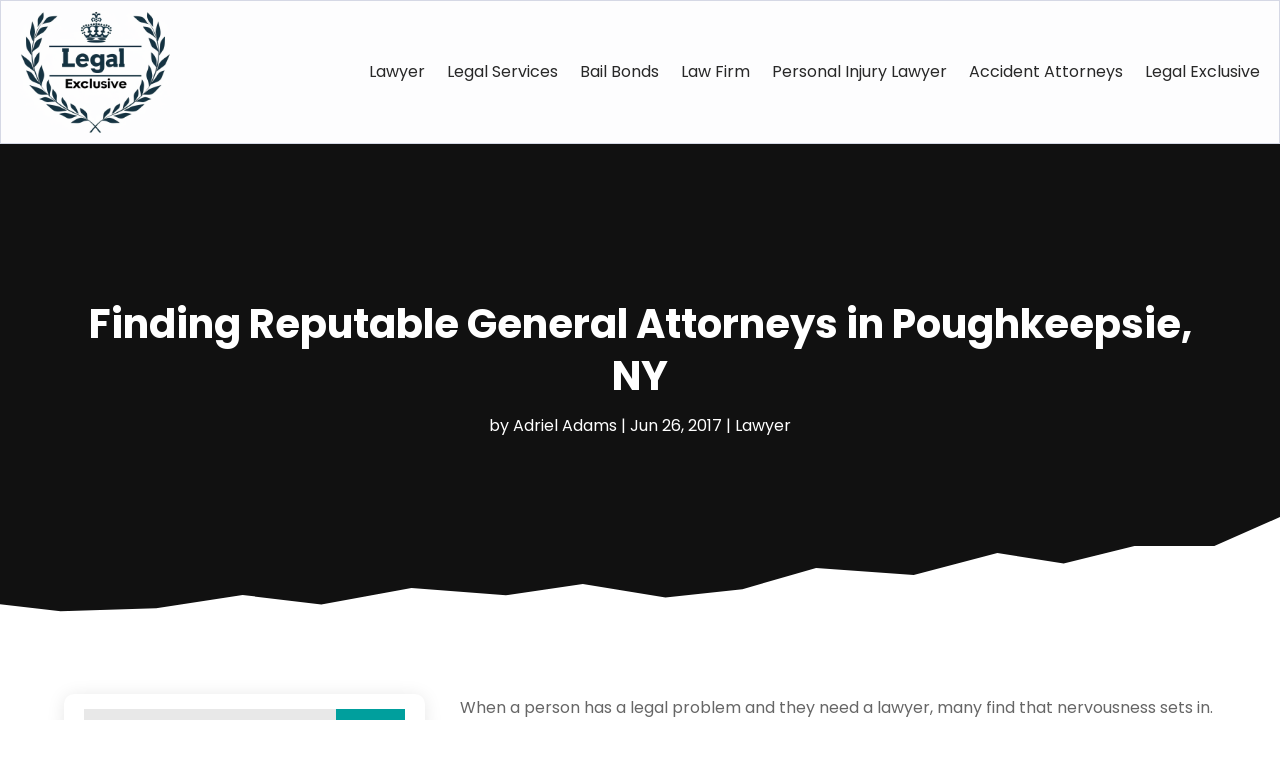

--- FILE ---
content_type: text/css
request_url: https://www.legalexclusive.com/wp-content/plugins/divi-pixel/dist/admin/css/dipi-font.min.css?ver=1.0.0
body_size: 1924
content:
@font-face{font-family:"divipixel";src:url("../../../includes/assets/fonts/divipixel.eot?wzgomt");src:url("../../../includes/assets/fonts/divipixel.eot?wzgomt#iefix") format("embedded-opentype"),url("../../../includes/assets/fonts/divipixel.ttf?wzgomt") format("truetype"),url("../../../includes/assets/fonts/divipixel.woff?wzgomt") format("woff"),url("../../../includes/assets/fonts/divipixel.svg?wzgomt#divipixel") format("svg");font-weight:normal;font-style:normal}.dp-divi-pixel,.dp-divi-pixel-full,.dp-settings,.dp-customizer,.dp-cart,.dp-back-to-top,.dp-click,.dp-check-mark,.dp-shield,.dp-layers,.dp-switches,.dp-divi,.dp-devices,.dp-blog,.dp-preloader,.dp-share,.dp-header,.dp-footer,.dp-hamburger,.dp-import,.dp-cart1,.dp-quick-view,.dp-documentation,.dp-support,.dp-export-import,.dp-info,.dp-clear-cache{font-family:"divipixel" !important;font-style:normal;font-weight:normal;font-variant:normal;text-transform:none;line-height:1;-webkit-font-smoothing:antialiased;-moz-osx-font-smoothing:grayscale}.dp-divi-pixel:before{content:""}.dp-divi-pixel-full:before{content:""}.dp-settings:before{content:""}.dp-customizer:before{content:""}.dp-cart:before{content:""}.dp-back-to-top:before{content:""}.dp-click:before{content:""}.dp-check-mark:before{content:""}.dp-shield:before{content:""}.dp-layers:before{content:""}.dp-switches:before{content:""}.dp-divi:before{content:""}.dp-devices:before{content:""}.dp-blog:before{content:""}.dp-preloader:before{content:""}.dp-share:before{content:""}.dp-header:before{content:""}.dp-footer:before{content:""}.dp-hamburger:before{content:""}.dp-import:before{content:""}.dp-cart1:before{content:""}.dp-quick-view:before{content:""}.dp-documentation:before{content:""}.dp-support:before{content:""}.dp-export-import:before{content:""}.dp-info:before{content:""}.dp-clear-cache:before{content:""}

--- FILE ---
content_type: text/css
request_url: https://www.legalexclusive.com/wp-content/themes/divi-child/style.css?ver=4.27.4
body_size: 11247
content:
/*-------------------------------------------------------
Theme Name: Divi Child Theme
Description: A child theme template for Divi
Author: Divi Cake
Template: Divi
Version: 1.0.0
----------------- ADDITIONAL CSS HERE ------------------*/
/* Common CSS */ 
html,body{font-weight:normal;}
.d_inline_block a{display:inline-block;} 
.check_list ul{padding-left:0px !important;padding-bottom: 0px !important;}
.check_list li{position:relative;list-style:none;padding-bottom:10px;display:block;padding-left:30px !important;}
.check_list li:last-child{padding-bottom:0px;}
.check_list li::before{content:"\f058";font-family: FontAwesome;vertical-align: middle;left:0px;position: absolute;color:#009f9d;}  
.dipi-date{border-radius: 0px;}
.post-meta{text-transform: capitalize;}
.et_pb_posts_nav .meta-nav, .et_pb_posts_nav .nav-label, .et_pb_posts_nav .nav-next, .et_pb_posts_nav .nav-previous{float: none !important;width: 100% !important;}
.et_pb_menu .et_pb_menu__search-input{color: #fff !important;}
.wp-pagenavi{text-align:center;margin-top: 15px;}
.search-results .wp-pagenavi{text-align: center;}
.category .wp-pagenavi{text-align: left;}
.wp-pagenavi a, .wp-pagenavi span{display:inline-block !important;font-size:14px !important;border-radius:0px !important;background:#fff !important;border:none !important;}
.et_pb_posts_nav a{display: inline-block !important;margin: 0px 10px;} 
.wp-pagenavi .current{color: #000 !important;}
.et_pb_scroll_top.et-pb-icon .dipi_btt_wrapper{background:#009f9d !important;border-radius:0px !important;}
.single.single-post .et_pb_post_title_0_tb_body, .et_pb_post_title_0_tb_body.et_pb_featured_bg {background-position-y: top;}
.et_pb_title_featured_container{height:400px !important;}
.et_pb_title_featured_container img{height:100% !important;}
/* END Common CSS */

/* Menu CSS */ 
header .et_pb_menu .et-menu-nav > ul ul{padding:0px !important;}
header .nav li li{padding: 0px !important;width: 100%;}
header .nav li li a{width: 100%;}   
header #menu-primary-menu ul.sub-menu li.current-menu-item a{color:#009f9d !important;}  
header #menu-primary-menu .sub-menu{margin-top: 11px;}
header #mobile_menu1{margin-top: 15px !important;z-index: -1;padding:0px;}
header #mobile_menu1 li ul.hide{display:none !important;}
header #mobile_menu1 .menu-item-has-children{position:relative;}
header #mobile_menu1 .menu-item-has-children > a{background:transparent;}
header #mobile_menu1 .menu-item-has-children > a + span{position:absolute;right:0;top:0;padding:5px 10px;font-size: 20px;font-weight:700;cursor:pointer;z-index:3;color:#fff;background:#009f9d;}
header .et_mobile_menu li a{padding:5px 5% !important;font-size:14px !important;} 
header span.menu-closed:before{content:"\4c";display:block;color:inherit;font-size:16px;font-family: ETmodules;}
header span.menu-closed.menu-open:before{content:"\4d";}
header .mobile_nav.opened .mobile_menu_bar::before{content:"\4d";}
header .et_mobile_menu .menu-item-has-children > a{font-weight:inherit !important;}
header .et_pb_menu__logo-slot a:hover{opacity: 1 !important;}
/* END Menu CSS */ 

/* Blog Posts Sidebar CSS */
.et_pb_widget{width: 100% !important;display:block !important;}
.widget_search input#s, .widget_search input#searchsubmit, .et_pb_widget .wp-block-search__input, .et_pb_widget .wp-block-search__button{border: none !important;background:#e8e8e8 !important;border-radius:0px !important;}
.widget_search #searchsubmit, .et_pb_widget .wp-block-search__button{border-radius:0px !important;}
.et_pb_widget_area_left .wp-block-latest-posts__featured-image img{height: 100px;max-width: 150px;width: 150px;border:none !important;border-radius:0px;}
.et_pb_widget_area_left .wp-block-latest-posts__post-author{margin-top: 5px;}
.et_pb_widget_area_left .wp-block-latest-posts a{font-weight: 600;font-size: 14px;color:#222;}
.et_pb_widget_area_left .wp-block-latest-posts li{border-bottom:dashed 1px #9a9a9a;padding-bottom: 20px;margin-bottom: 20px !important;line-height:normal;}
.et_pb_widget_area_left .wp-block-latest-posts__post-date{text-transform: capitalize;font-style: italic;color: #999;margin-top:10px;display:block;font-size:14px;}
.et_pb_widget_area_left .wp-block-latest-posts li:last-child{padding-bottom: 20px;margin-bottom: 0px !important;}
.et_pb_widget_area_left a{text-transform:capitalize;}
.et_pb_widget_area_left .wp-block-heading{margin-bottom: -15px;font-weight: 600;}
.et_pb_widget_area_left a:hover{color: #009f9d !important;}
.et_pb_widget ol li, .et_pb_widget ul li{margin-bottom: 0em !important;}
.et_pb_widget{margin-bottom:15px !important;}
.et_pb_widget_area_left{border-right: none;padding-right: 0;}
.widget_search input#searchsubmit{width:auto !important;border-radius:0px;color:#fff;line-height:0px !important;padding:10px 20px;background:#009f9d !important;}
.widget_search input#searchsubmit:hover{background:#1d1d1d !important;}
.wp-block-search__button.wp-element-button{color:#fff;background:#009f9d !important;}
.wp-block-search__button.wp-element-button:hover{background:#07456f !important;}
.widget_search input#s{border-radius:0px;}
.widgettitle{font-weight: bold;}
.et_pb_title_meta_container{margin-bottom: 25px;}
.search_page .et_pb_searchsubmit{padding: 12px 30px !important;font-weight: 500;}
.search.search-no-results .entry{text-align: center;}
.more-link{color: #fff;display: inline-block !important;font-weight: 500;position: relative;left: 0px;text-transform: capitalize;padding-right: 15px;margin-top: 15px;background: #009f9d;padding: 10px 25px !important;border-radius:5px;} 
.more-link:hover{background: #000;} 
.wp-block-latest-posts__list a{color:#282828 !important}
.posts_slidebar .wp-block-categories-list.wp-block-categories{overflow: auto;height: 270px !important;}
.posts_slidebar .wp-block-categories-list.wp-block-categories li{font-size:14px;margin-bottom:5px;}
.posts_slidebar .wp-block-archives-list.wp-block-archives{overflow: auto;height:270px !important;}
.posts_slidebar .wp-block-archives-list.wp-block-archives li{font-size:14px;margin-bottom:5px;}
.posts_slidebar .tagcloud a,.posts_slidebar .wp-block-tag-cloud a{padding: 1px 5px !important;background: #ededed !important;}
/*END  Sidebar CSS */ 

/* Sitemap Page */
.cus_sitemap_menu .et_pb_widget{width: 100% !important;margin-bottom: 0px !important;}
.cus_sitemap_menu .wp-block-categories-list.wp-block-categories li {padding: 10px 10px 10px 40px !important;margin-bottom: 10px !important;margin: 0px 1%;width: 48%;float: left;border-radius: 0px;background:#f4f4f4;}
.cus_sitemap_menu ul{padding-left:0px !important;padding-bottom: 0px !important;}
.cus_sitemap_menu li{position:relative;list-style:none;padding-bottom:10px;display:block;padding-left:30px !important;}
.cus_sitemap_menu li::before{content:"\f058";font-family: FontAwesome;vertical-align: middle;left: 12px;position: absolute;color: #009f9d;}

    /*Alternating blog layout*/
    /*Set the effect for screen sizes 980px and larger*/
    @media only screen and (min-width: 980px) {
		.ds-alternating-blog .et_overlay.et_pb_inline_icon {
	display: none !important;
}
        .ds-alternating-blog .et_pb_post {
        background-color: #fff;
        margin-top: 0;
        margin-bottom: 0;
        padding: 30px;
    }
    /*Add some hidden content to clear the floats and make our posts site on their own row*/
    .ds-alternating-blog .et_pb_post:after {
       content: "."; 
       visibility: hidden; 
       display: block; 
       height: 0; 
       clear: both;
    }
    .ds-alternating-blog .et_pb_post h2 {
        margin-top: 0;
    }
    /*This sets the odd post images to the left*/
    .ds-alternating-blog .et_pb_post:nth-child(odd) img {
        float: left !important;
        overflow: hidden;
        width: calc(50% + 60px);
        height: auto;
        padding-right: 30px;
        margin: -30px 0 -30px -30px;
    }
    /*This sets the even post images to the right*/
    .ds-alternating-blog .et_pb_post:nth-child(even) img {
        float: right;
        overflow: hidden;
        width: calc(50% + 60px);
        height: auto;
        padding-left: 30px;
        margin: -30px -30px -30px 0;
    }
    /*This sets the background color of the image ready for the hover effect*/
    .ds-alternating-blog .et_pb_post img {  
        background:rgba(255,255,255,.75);
        opacity:1;
        -webkit-transition: opacity .25s ease;
        -moz-transition: opacity .25s ease;
        transition: opacity .25s ease;
    }
    /*This gives us the image opacity on hover*/
    .ds-alternating-blog .et_pb_post img:hover {
        opacity: .5;
    }     
    /*This aligns the post text to the right on even posts*/    
    .ds-alternating-blog .et_pb_post:nth-child(even) {
        text-align: right;
    }
        
    /*This sets the position of read more button on odd posts*/
    .ds-alternating-blog .et_pb_post:nth-child(odd) a.more-link {
        display: block;
        clear: none;
        margin-left: calc(50% + 30px);
    }
    /*This sets the position of read more button on even posts*/
    .ds-alternating-blog .et_pb_post:nth-child(even) a.more-link {
        display: block;
        clear: none;
        margin-left: calc(50% - 180px);
        }
    }
    /*This styles the read more button*/
    .ds-alternating-blog a.more-link {
        border: 1px solid #000;
        width: 150px;
        color: #000;
        margin-top: 20px;
        padding: 10px;
        text-align: center;
    }
    /*This styles the readmore button on hover*/
    .ds-alternating-blog a.more-link:hover {
        border: 1px solid #000;
        color: #fff !important;
        background: #000;
    }
    /*This changes the layout to stack posts on smaller screens*/
    @media only screen and (max-width: 979px) {
		.ds-alternating-blog .et_overlay.et_pb_inline_icon{display:none !important;}
        .ds-alternating-blog .et_pb_post {
        margin-bottom: 0;
    }
       .ds-alternating-blog .et_pb_post a img {
        min-width: 100%;
    }
        .ds-alternating-blog .et_pb_post .entry-featured-image-url {
        margin: -30px -30px 30px -30px;
    }
        .ds-alternating-blog .et_pb_post {
            padding: 30px;
        }
    }
    /*This fixes a small margin issue with the post meta on small screens*/
    @media only screen and (max-width: 479px) {
        .ds-alternating-blog .et_pb_post .post-meta {
        margin-top: 10px;
        }
    }

@media only screen and (max-width:980px)
{
	.et_pb_menu--style-centered .et_pb_menu__logo-wrap{-webkit-box-align: start !important;-ms-flex-align: start !important;align-items: start !important;width: 200px !important;margin-left: 0px !important;float: left;margin-bottom: 0px !important;}
	.et_pb_menu--style-centered .et_pb_menu__menu > nav > ul, .et_pb_menu--style-centered .et_pb_menu__wrap{-webkit-box-pack: end !important;-ms-flex-pack: end !important;justify-content: end !important;}
	/* Sidebar */
	.posts_slidebar .wp-block-archives-list.wp-block-archives li{float: left;width: 50%;} 
	/* Sitemap Page */ 
	.cus_sitemap_menu .wp-block-categories-list.wp-block-categories li{width: 100%;float:none;} 
	
}
@media only screen and (max-width:980px)
{
	/* Sidebar */
	.posts_slidebar .wp-block-archives-list.wp-block-archives li{float: none;width: 100%;} 
}


--- FILE ---
content_type: text/javascript
request_url: https://www.legalexclusive.com/wp-content/plugins/divi-pixel/dist/public/js/scroll-top.min.js?ver=2.46.1
body_size: 2222
content:
!function _(p,e,r){function s(i,t){if(!e[i]){if(!p[i]){var o="function"==typeof require&&require;if(!t&&o)return o(i,!0);if(l)return l(i,!0);throw(t=new Error("Cannot find module '"+i+"'")).code="MODULE_NOT_FOUND",t}o=e[i]={exports:{}},p[i][0].call(o.exports,function(t){return s(p[i][1][t]||t)},o,o.exports,_,p,e,r)}return e[i].exports}for(var l="function"==typeof require&&require,t=0;t<r.length;t++)s(r[t]);return s}({1:[function(t,i,o){jQuery(function(i){var t,o,_,p;if(window.dipi_scroll_top_vars.use_btt_custom_link&&(i(".et_pb_scroll_top").wrap('<a class="dipi_btt_link"></a>'),i(".et_pb_scroll_top").off("click"),t=window.dipi_scroll_top_vars.btt_link,o=window.location.href.split("#")[0],_=t.split("#")[0],(t.startsWith("#")||_===o||_===window.location.origin+window.location.pathname)&&(p=t.split("#")[1])&&i(".et_pb_scroll_top").on("click",function(t){t.preventDefault(),t.stopPropagation();t=0;i("#main-header").hasClass("et-fixed-header")?t=i("#main-header").height():i(".et_pb_sticky.et_pb_sticky--top").length&&(t=i(".et_pb_sticky.et_pb_sticky--top").height()),i("html, body").animate({scrollTop:i("#".concat(p)).offset().top-t},800)}),i(".dipi_btt_link").attr("href",t)),"display_text"===window.dipi_scroll_top_vars.btt_button_style){if(i(".dipi_btt_wrapper").length)return;i(".et_pb_scroll_top").addClass("dipi-custom-text"),i(".et_pb_scroll_top").append('<div class="dipi_btt_wrapper"><span class="btt_custom_text">'.concat(window.dipi_scroll_top_vars.btt_custom_text,"</span></div>"))}else if("display_text_icon"===window.dipi_scroll_top_vars.btt_button_style){if(i(".dipi_btt_wrapper").length)return;i(".et_pb_scroll_top").addClass("dipi-custom-text-icon"),i(".et_pb_scroll_top").append('<div class="dipi_btt_wrapper"><span class="btt_custom_text">'.concat(window.dipi_scroll_top_vars.btt_custom_text,"</span></div>"))}else{if(i(".dipi_btt_wrapper").length)return;i(".et_pb_scroll_top").addClass("dipi-custom-icon"),i(".et_pb_scroll_top").append('<div class="dipi_btt_wrapper"></div>')}i("span.btt_custom_text").addClass("dipi-text-".concat(window.dipi_scroll_top_vars.btt_text_placement)),i(".et_pb_scroll_top").addClass("dipi-btt-".concat(window.dipi_scroll_top_vars.btt_hover_anim))})},{}]},{},[1]);

--- FILE ---
content_type: image/svg+xml
request_url: https://www.legalexclusive.com/wp-content/uploads/2024/04/Logo.svg
body_size: 602334
content:
<svg version="1.2" xmlns="http://www.w3.org/2000/svg" viewBox="0 0 844 688" width="230" height="187">
	<title>Logo</title>
	<defs>
		<image  width="1024" height="1024" id="img1" href="[data-uri]"/>
	</defs>
	<style>
	</style>
	<use id="Background" href="#img1" x="-88" y="-178"/>
</svg>

--- FILE ---
content_type: text/javascript
request_url: https://www.legalexclusive.com/wp-content/plugins/digr-post-grid/scripts/frontend-bundle.min.js?ver=1.0.0
body_size: 15011
content:
!function(t){var e={};function o(n){if(e[n])return e[n].exports;var a=e[n]={i:n,l:!1,exports:{}};return t[n].call(a.exports,a,a.exports,o),a.l=!0,a.exports}o.m=t,o.c=e,o.d=function(t,e,n){o.o(t,e)||Object.defineProperty(t,e,{configurable:!1,enumerable:!0,get:n})},o.n=function(t){var e=t&&t.__esModule?function(){return t.default}:function(){return t};return o.d(e,"a",e),e},o.o=function(t,e){return Object.prototype.hasOwnProperty.call(t,e)},o.p="/",o(o.s=12)}([function(t,e,o){"use strict";Object.defineProperty(e,"__esModule",{value:!0});var n={extend:function(t,e){var o,n={};for(o in t)Object.prototype.hasOwnProperty.call(t,o)&&(n[o]=t[o]);for(o in e)Object.prototype.hasOwnProperty.call(e,o)&&(n[o]=e[o]);return n},digr_set_grid_styles:function(){var t=arguments.length>0&&void 0!==arguments[0]?arguments[0]:{},e=this.extend({props:{},key:"",additionalCss:"",selector:"",type:"",important:!0},t),o=e.props,n=e.key,a=e.additionalCss,c=e.selector,r=e.type,i=e.important,s=o[n],l=o[n+"_tablet"],p=o[n+"_phone"],_=!1!==i?"!important":"";s&&""!==s&&a.push([{selector:c,declaration:"".concat(r,": ").concat(s," ").concat(_,";")}]),l&&""!==l&&a.push([{selector:c,declaration:"".concat(r,": ").concat(l," ").concat(_,";"),device:"tablet"}]),p&&""!==p&&a.push([{selector:c,declaration:"".concat(r,": ").concat(p," ").concat(_,";"),device:"phone"}])},set_range_value:function(){var t=arguments.length>0&&void 0!==arguments[0]?arguments[0]:{},e=this.extend({props:{},key:"",additionalCss:"",selector:"",type:"",unit:"%",default_value:"1",important:!0,fixed_unit:""},t),o=e.props,n=e.key,a=e.additionalCss,c=e.selector,r=e.type,i=(e.unit,e.default_value),s=e.important,l=e.fixed_unit,p=!0===s?"!important":"",_=!o[n]&&i?i:parseInt(o[n]),d=parseInt(o[n+"_tablet"]),h=parseInt(o[n+"_phone"]);if(""!==!l&&(_+=l,d=d?d+l:_,h=h?h+l:d),_&&""!==_&&a.push([{selector:c,declaration:"".concat(r,": ").concat(_).concat(p,";")}]),d&&""!==d&&a.push([{selector:c,declaration:"".concat(r,": ").concat(d).concat(p,";"),device:"tablet"}]),h&&""!==h&&a.push([{selector:c,declaration:"".concat(r,": ").concat(h).concat(p,";"),device:"phone"}]),o[n+"__hover_enabled"]&&o.hover_enabled&&1==o.hover_enabled&&o[n+"__hover"]){var u=o[n+"__hover"];a.push([{selector:c,declaration:"".concat(r,": ").concat(u,"!important;")}])}},process_margin_padding:function(){var t=arguments.length>0&&void 0!==arguments[0]?arguments[0]:{},e=this.extend({props:{},key:"",additionalCss:"",selector:"",type:""},t),o=e.props,n=e.key,a=e.additionalCss,c=e.selector,r=e.type,i=o[n],s=o[n+"_tablet"],l=o[n+"_phone"];if(i&&""!==i){var p=i.split("|");a.push([{selector:c,declaration:"".concat(r,"-top: ").concat(p[0],"!important;\n                ").concat(r,"-right: ").concat(p[1],"!important;\n                ").concat(r,"-bottom: ").concat(p[2],"!important;\n                ").concat(r,"-left: ").concat(p[3],"!important;")}])}if(s&&""!==s){var _=s.split("|");a.push([{selector:c,declaration:"".concat(r,"-top: ").concat(_[0],"!important;\n                ").concat(r,"-right: ").concat(_[1],"!important;\n                ").concat(r,"-bottom: ").concat(_[2],"!important;\n                ").concat(r,"-left: ").concat(_[3],"!important;"),device:"tablet"}])}if(l&&""!==l){var d=l.split("|");a.push([{selector:c,declaration:"".concat(r,"-top: ").concat(d[0],"!important;\n                ").concat(r,"-right: ").concat(d[1],"!important;\n                ").concat(r,"-bottom: ").concat(d[2],"!important;\n                ").concat(r,"-left: ").concat(d[3],"!important;"),device:"phone"}])}if(o[n+"__hover_enabled"]&&o.hover_enabled&&1==o.hover_enabled&&o[n+"__hover"]){var h=o[n+"__hover"].split("|");a.push([{selector:c,declaration:"".concat(r,"-top: ").concat(h[0],"!important;\n                        ").concat(r,"-right: ").concat(h[1],"!important;\n                        ").concat(r,"-bottom: ").concat(h[2],"!important;\n                        ").concat(r,"-left: ").concat(h[3],"!important;")}])}},apply_single_value:function(){var t=arguments.length>0&&void 0!==arguments[0]?arguments[0]:{},e=this.extend({props:{},key:"",additionalCss:"",selector:"",type:"",unit:"%",default_value:"",decrease:!1,addition:!0},t),o=e.props,n=e.key,a=e.additionalCss,c=e.selector,r=e.type,i=e.unit,s=e.default_value,l=e.decrease,p=e.addition,_=!o[n]&&s?s:parseInt(o[n]),d=!1===l?_:100-_,h=!1===l?parseInt(o[n+"_tablet"]):100-parseInt(o[n+"_tablet"]),u=!1===l?parseInt(o[n+"_phone"]):100-parseInt(o[n+"_phone"]),v=!1===p?"-":"";if(h=v+h+i,u=v+u+i,(d=v+d+i)&&""!==d&&a.push([{selector:c,declaration:"".concat(r,": ").concat(d,";")}]),h&&""!==h&&a.push([{selector:c,declaration:"".concat(r,": ").concat(h,";"),device:"tablet"}]),u&&""!==u&&a.push([{selector:c,declaration:"".concat(r,": ").concat(u,";"),device:"phone"}]),o[n+"__hover_enabled"]&&o.hover_enabled&&1==o.hover_enabled&&o[n+"__hover"]){var g=o[n+"__hover"];a.push([{selector:c,declaration:"".concat(r,": ").concat(g,"!important;")}])}},process_color:function(){var t=arguments.length>0&&void 0!==arguments[0]?arguments[0]:{},e=this.extend({props:{},key:"",additionalCss:"",selector:"",type:"",important:!1},t),o=e.props,n=e.key,a=e.additionalCss,c=e.selector,r=e.type,i=e.important,s=o[n],l=o[n+"__hover"],p=!0===i?"!important":"";""!==s&&a.push([{selector:c,declaration:"".concat(r,": ").concat(s+p,";")}]),o[n+"__hover_enabled"]&&o.hover_enabled&&1==o.hover_enabled&&o[n+"__hover"]&&a.push([{selector:c,declaration:"".concat(r,": ").concat(l+p,";")}])},process_header_level:function(t,e){var o=arguments.length>2&&void 0!==arguments[2]?arguments[2]:"",n=o?'class="'.concat(o,'"'):"";return{__html:"<".concat(e," ").concat(n,">").concat(t,"</").concat(e,">")}},alignment_values:function(t){var e={top_left:["flex-start","flex-start"],top_center:["center","flex-start"],top_right:["flex-end","flex-start"],center_left:["flex-start","center"],center:["center","center"],center_right:["flex-end","center"],bottom_left:["flex-start","flex-end"],bottom_center:["center","flex-end"],bottom_right:["flex-end","flex-end"]};return e[t]?e[t]:t},process_alignment:function(){var t=arguments.length>0&&void 0!==arguments[0]?arguments[0]:{},e=this.extend({props:{},key:"",additionalCss:"",selector:"",important:!0},t),o=e.props,n=e.key,a=e.additionalCss,c=e.selector,r=e.important,i=o[n]&&""!==o[n]?o[n]:"",s=o[n+"_tablet"]&&""!==o[n+"_tablet"]?o[n+"_tablet"]:"",l=o[n+"_phone"]&&""!==o[n+"_phone"]?o[n+"_phone"]:"",p=!0===r?"!important":"";i&&""!==i&&a.push([{selector:c,declaration:"justify-content:".concat(this.alignment_values(i)[0]).concat(p,";\n                align-items:").concat(this.alignment_values(i)[1]).concat(p,";")}]),s&&""!==s&&a.push([{selector:c,declaration:"justify-content:".concat(this.alignment_values(s)[0]).concat(p,";\n                align-items:").concat(this.alignment_values(s)[1]).concat(p,";"),device:"tablet"}]),l&&""!==l&&a.push([{selector:c,declaration:"justify-content:".concat(this.alignment_values(l)[0]).concat(p,";\n                align-items:").concat(this.alignment_values(l)[1]).concat(p,";"),device:"phone"}])},position_value:function(t){var e={top:"column",bottom:"column-reverse",left:"row",right:"row-reverse"};return""!==e[t]?e[t]:""},process_position:function(){var t=arguments.length>0&&void 0!==arguments[0]?arguments[0]:{},e=this.extend({props:{},key:"",additionalCss:"",selector:"",important:!0},t),o=e.props,n=e.key,a=e.additionalCss,c=e.selector,r=e.important,i=o[n]&&""!==o[n]?o[n]:"",s=o[n+"_tablet"]&&""!==o[n+"_tablet"]?o[n+"_tablet"]:"",l=o[n+"_phone"]&&""!==o[n+"_phone"]?o[n+"_phone"]:"",p=!0===r?"!important":"";i&&""!==i&&a.push([{selector:c,declaration:"display:flex;\n                flex-direction:".concat(this.position_value(i)).concat(p,";")}]),s&&""!==s&&a.push([{selector:c,declaration:"display:flex;\n                flex-direction:".concat(this.position_value(s)).concat(p,";"),device:"tablet"}]),l&&""!==l&&a.push([{selector:c,declaration:"display:flex;\n                flex-direction:".concat(this.position_value(l)).concat(p,";"),device:"phone"}])},vr_hr_align_value:function(t){var e={top:"flex-start",center:"center",bottom:"flex-end",left:"flex-start",right:"flex-end",justified:"space-between"};return""!==e[t]?e[t]:""},process_vr_hr_align:function(){var t=arguments.length>0&&void 0!==arguments[0]?arguments[0]:{},e=this.extend({props:{},key:"",type:"",additionalCss:"",selector:"",important:!0},t),o=e.props,n=e.key,a=e.type,c=e.additionalCss,r=e.selector,i=e.important,s=o[n]&&""!==o[n]?o[n]:"",l=o[n+"_tablet"]&&""!==o[n+"_tablet"]?o[n+"_tablet"]:"",p=o[n+"_phone"]&&""!==o[n+"_phone"]?o[n+"_phone"]:"",_=!0===i?"!important":"";s&&""!==s&&c.push([{selector:r,declaration:"".concat(a,": ").concat(this.vr_hr_align_value(s)).concat(_,";")}]),l&&""!==l&&c.push([{selector:r,declaration:"".concat(a,": ").concat(this.vr_hr_align_value(l)).concat(_,";"),device:"tablet"}]),p&&""!==p&&c.push([{selector:r,declaration:"".concat(a,": ").concat(this.vr_hr_align_value(p)).concat(_,";"),device:"phone"}])},process_general_style:function(){var t=arguments.length>0&&void 0!==arguments[0]?arguments[0]:{},e=this.extend({props:{},key:"",type:"",additionalCss:"",selector:"",important:!0},t),o=e.props,n=e.key,a=e.type,c=e.additionalCss,r=e.selector,i=e.important,s=o[n]&&""!==o[n]?o[n]:"",l=o[n+"_tablet"]&&""!==o[n+"_tablet"]?o[n+"_tablet"]:s,p=o[n+"_phone"]&&""!==o[n+"_phone"]?o[n+"_phone"]:l,_=!0===i?"!important":"",d=o[n+"__hover"];s&&""!==s&&c.push([{selector:r,declaration:"".concat(a,": ").concat(s).concat(_,";")}]),l&&""!==l&&c.push([{selector:r,declaration:"".concat(a,": ").concat(l).concat(_,";"),device:"tablet"}]),p&&""!==p&&c.push([{selector:r,declaration:"".concat(a,": ").concat(p).concat(_,";"),device:"phone"}]),o[n+"__hover_enabled"]&&o.hover_enabled&&1==o.hover_enabled&&o[n+"__hover"]&&c.push([{selector:r,declaration:"".concat(a,": ").concat(d+_,";")}])},digr_custom_background:function(){var t=arguments.length>0&&void 0!==arguments[0]?arguments[0]:{},e=this.extend({props:{},key:"",additionalCss:"",selector:"",important:!1,use_variable:!1},t),o=e.props,n=e.key,a=e.additionalCss,c=e.selector,r=e.important,i=e.use_variable,s=!0===r?"!important":"",l=!1===i?"background-color":"--background-color",p=!1===i?"background-image":"--background-image",_=!1===i?"background-size":"--background-size",d=!1===i?"background-position":"--background-position",h=!1===i?"background-repeat":"--background-repeat",u="",v=o[n+"_background_image"],g="";if(""!==v&&(g="url(".concat(v,")")),"on"===o[n+"_use_gradient"]){var f=o[n+"_color_gradient_1"]?o[n+"_color_gradient_1"]:"#2b87da",b=o[n+"_color_gradient_2"]?o[n+"_color_gradient_2"]:"#29c4a9",m=o[n+"_gradient_direction"]?o[n+"_gradient_direction"]:"180deg",y=o[n+"_start_position"]?o[n+"_start_position"]:"0%",x=o[n+"_end_position"]?o[n+"_end_position"]:"100%",k=o[n+"_radial_direction"]?o[n+"_radial_direction"]:"center";u="radial"!==o[n+"_gradient_type"]?"linear-gradient(\n                    ".concat(m,",\n                    ").concat(f," ").concat(y,",\n                    ").concat(b," ").concat(x,"\n                  )"):"radial-gradient(\n                    circle at ".concat(this.process_values(k),",\n                    ").concat(f," ").concat(y,",\n                    ").concat(b," ").concat(x,")")}var C=o[n+"_above_image"];if(o[n+"_bgcolor"]&&a.push([{selector:c,declaration:"".concat(l,": ").concat(o[n+"_bgcolor"]," ").concat(s)}]),""!==g||""!==u){var I=""!==g&&""!==u?",":"";a.push([{selector:c,declaration:"on"==C?"".concat(p,": ").concat(u).concat(I," ").concat(g," ").concat(s):"".concat(p,": ").concat(g).concat(I," ").concat(u," ").concat(s)}])}if(""!==g){var w=o[n+"_background_image_size"]?o[n+"_background_image_size"]:"cover",j=o[n+"_background_image_position"]?o[n+"_background_image_position"]:"center",O=o[n+"_background_image_repeat"]?o[n+"_background_image_repeat"]:"no_repeat";a.push([{selector:c,declaration:"".concat(_,": ").concat(this.process_values(w),"; \n                ").concat(d,": ").concat(this.process_values(j),"; \n                ").concat(h,": ").concat(this.process_values(O),";")}])}if(o.hover_enabled&&1==o.hover_enabled){var z=this.process_keys(o,n,"_bgcolor__hover",""),P=this.process_keys(o,n,"_background_image_size__hover",""),M=this.process_keys(o,n,"_background_image_position__hover",""),A=this.process_keys(o,n,"_background_image_repeat__hover","");null!==z&&a.push([{selector:c,declaration:"".concat(l,": ").concat(z," ").concat(s)}]),null!==P&&a.push([{selector:c,declaration:"".concat(_,": ").concat(P," ").concat(s)}]),null!==M&&a.push([{selector:c,declaration:"".concat(d,": ").concat(M," ").concat(s)}]),null!==A&&a.push([{selector:c,declaration:"".concat(h,": ").concat(A," ").concat(s)}])}},process_keys:function(t,e,o){var n=arguments.length>3&&void 0!==arguments[3]?arguments[3]:null;return t[e+o]?t[e+o]:n},process_values:function(t){return{center:"center",top_left:"top left",top_center:"top center",center_top:"center top",top:"top",top_right:"top right",right:"right",center_right:"center right",bottom_right:"bottom right",bottom:"bottom",bottom_center:"bottom center",bottom_left:"bottom left",left:"left",center_left:"center left",no_repeat:"no-repeat",repeat:"repeat",repeat_x:"repeat-x",repeat_y:"repeat-y",space:"space",round:"round",cover:"cover",fit:"contain",actual_size:"initial"}[t]},absolute_position_value:function(t,e,o,n){var a=o+"_top",c=o+"_bottom",r=o+"_left",i=o+"_right";a&&""!==a&&this.set_range_value({props:t,key:a,additionalCss:e,selector:n,type:"top",fixed_unit:"px"}),i&&""!==i&&this.set_range_value({props:t,key:i,additionalCss:e,selector:n,type:"right",fixed_unit:"px"}),c&&""!==c&&this.set_range_value({props:t,key:c,additionalCss:e,selector:n,type:"bottom",fixed_unit:"px"}),r&&""!==r&&this.set_range_value({props:t,key:r,additionalCss:e,selector:n,type:"left",fixed_unit:"px"})},arrowIcon:function(){var t=arguments.length>0&&void 0!==arguments[0]?arguments[0]:"set_1",e=arguments.length>1?arguments[1]:void 0;return{set_1:{next:"5",prev:"4"},set_2:{next:"$",prev:"#"},set_3:{next:"9",prev:"8"},set_4:{next:"E",prev:"D"}}[t][e]},set_extraArrow_icon:function(){var t=arguments.length>0&&void 0!==arguments[0]?arguments[0]:{},e=this.extend({props:{},key:"",type:"",additionalCss:"",selector:"",important:!0,icon:""},t),o=e.props,n=e.key,a=e.type,c=e.additionalCss,r=e.selector,i=e.important,s=e.icon,l=o[n]&&""!==o[n]?this.arrowIcon(o[n],s):"",p=o[n+"_tablet"]&&""!==o[n+"_tablet"]?this.arrowIcon(o[n+"_tablet"],s):l,_=o[n+"_phone"]&&""!==o[n+"_phone"]?this.arrowIcon(o[n+"_phone"],s):p,d=!0===i?"!important":"";l&&""!==l&&c.push([{selector:r,declaration:"".concat(a,': "').concat(l,'"').concat(d,";")}]),p&&""!==p&&c.push([{selector:r,declaration:"".concat(a,': "').concat(p,'"').concat(d,";"),device:"tablet"}]),_&&""!==_&&c.push([{selector:r,declaration:"".concat(a,': "').concat(_,'"').concat(d,";"),device:"phone"}])}};e.default=n},function(t,e){},function(t,e){},,,,,,,,,,function(t,e,o){o(2),o(1),o(0),t.exports=o(13)},function(t,e){jQuery(function(t){})}]);